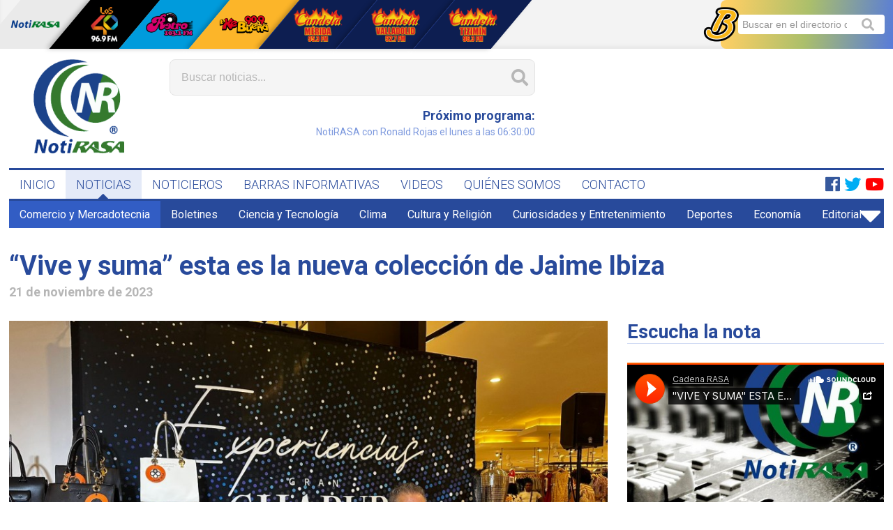

--- FILE ---
content_type: text/html; charset=UTF-8
request_url: https://notirasa.com/noticia/vive-y-suma-esta-es-la-nueva-coleccion-de-jaime-ibiza/42446
body_size: 6730
content:
<!doctype html>
<html lang="es">
<head>
	<!-- Global site tag (gtag.js) - Google Analytics -->
	<script async src="https://www.googletagmanager.com/gtag/js?id=UA-6977454-22"></script>
	<script>
		window.dataLayer = window.dataLayer || [];
		function gtag(){dataLayer.push(arguments);}
		gtag('js', new Date());

		gtag('config', 'UA-6977454-22');
	</script>
	<meta charset="UTF-8">
	<meta name="viewport" content="width=device-width, user-scalable=no, initial-scale=1.0, maximum-scale=1.0, minimum-scale=1.0">
	<meta http-equiv="X-UA-Compatible" content="ie=edge">
	<meta name="description" content="Los nuevos bolsos, carteras e incluso cosmetiqueras ya están a la venta en Chapur.">
	<title>“Vive y suma” esta es la nueva colección de Jaime Ibiza</title>
    	<meta property="og:url" content="https://notirasa.com/noticia/vive-y-suma-esta-es-la-nueva-coleccion-de-jaime-ibiza/42446"/>
	<meta property="og:type" content="article"/>
	<meta property="og:title" content="“Vive y suma” esta es la nueva colección de Jaime Ibiza"/>
	<meta property="og:description" content="Los nuevos bolsos, carteras e incluso cosmetiqueras ya están a la venta en Chapur."/>
	<meta property="og:image" content="https://notirasa.com/uploads/noticias/42446-12d561fa-4eca-44ca-a3db-a60fb08fe97c.jpeg"/>
			<script type="text/javascript" src="//platform-api.sharethis.com/js/sharethis.js#property=5ce58e917f177d00120fa4e3&product='inline-share-buttons'" async='async'></script>
	<link rel="shortcut icon" href="https://notirasa.com/favicon.ico" type="image/x-icon">
	<link rel="stylesheet" href="https://notirasa.com/css/master/layout.css?1561743252">
	<link rel="stylesheet" href="https://notirasa.com/css/lib/fontawesome.css">
		<link rel="stylesheet" href="https://notirasa.com/css/master/noticia-detalle.css?1599753431">
</head>
<body>
		<div id="fb-root"></div>
<script async defer crossorigin="anonymous" src="https://connect.facebook.net/es_ES/sdk.js#xfbml=1&version=v3.3"></script>

	
	<div class="boton-menu-movil">
	<i class="fas fa-bars"></i>
</div>
	
	<div class="nav-movil">
	<div class="nav-movil__cerrar">
		<i class="fas fa-times"></i>
	</div>
	<div class="nav-movil__reproductor"></div>
	<div class="nav-movil__nav"></div>
	<div class="nav-movil__nav-red"></div>
</div>
	
	<div class="nav-red">

	<div class="container">

		
		<div class="nav-red__logo">
			<a href="http://cadenarasa.com/" target="_blank"><img src="https://notirasa.com/img/logos/cadena-rasa-mini.png" alt="Cadena RASA"></a>
		</div>

		
		<div class="nav-red__titulo">
			<h4>Red <span>Cadena RASA</span></h4>
		</div>

		
		<div class="nav-red__botones">
			<ul>

				<li class="nav-red__boton nav-red__boton_notirasa">
					<a href="https://notirasa.com"><img src="https://notirasa.com/img/logos/notirasa-mini.png" alt="Notirasa"></a>
				</li>

				
				<li class="nav-red__boton nav-red__boton_los40 nav-red__boton_sombra">
					<a href="http://cadenarasa.com/los40principales/" target="_blank"><img src="https://notirasa.com/img/logos/los-40-mini.png" alt="Los 40"></a>
				</li>

				
				<li class="nav-red__boton nav-red__boton_retro nav-red__boton_sombra">
					<a href="http://cadenarasa.com/retro/" target="_blank"><img src="https://notirasa.com/img/logos/retro-mini.png" alt="Retro"></a>
				</li>

				
				<li class="nav-red__boton nav-red__boton_kebuena nav-red__boton_sombra">
					<a href="http://cadenarasa.com/kebuena/" target="_blank"><img src="https://notirasa.com/img/logos/ke-buena-mini.png" alt="Ke buena"></a>
				</li>

				
				<li class="nav-red__boton nav-red__boton_candela nav-red__boton_sombra">
					<a href="http://cadenarasa.com/candela/" target="_blank"><img src="https://notirasa.com/img/logos/candela-merida-mini.png" alt="Candela Mérida"></a>
				</li>

				<li class="nav-red__boton nav-red__boton_candela nav-red__boton_sombra">
					<a href="http://cadenarasa.com/candela_valladolid/" target="_blank"><img src="https://notirasa.com/img/logos/candela-valladolid-mini.png" alt="Candela Valladolid"></a>
				</li>

				<li class="nav-red__boton nav-red__boton_candela nav-red__boton_sombra">
					<a href="http://cadenarasa.com/candela_tizimin/" target="_blank"><img src="https://notirasa.com/img/logos/candela-tizimin-mini.png" alt="Candela Tizimín"></a>
				</li>

			</ul>
		</div>

		
		<div class="nav-red__buscatan">
			<div>
				<form action="https://www.buscatan.com/directorio" method="get" target="_blank">
					<input type="search" name="b" placeholder="Buscar en el directorio de Mérida...">
				</form>
				<i class="fas fa-search"></i>
				<img src="https://notirasa.com/img/logos/buscatan-b.png" alt="Buscatán">
			</div>
		</div>

	</div>

</div>
	<div class="container container_responsivo">

		
		<header class="header">

	
	<div class="header__logo">
		<a href="https://notirasa.com"><img src="https://notirasa.com/img/logos/notirasa.png" alt="Notirasa"></a>
	</div>

	
	<div class="header__buscador-grupo">

		
		<div class="header__buscador">
			<form method="get" action="https://notirasa.com/noticias/buscar">
				<input type="search" name="b" placeholder="Buscar noticias..." value="" autocomplete="off">
				<i class="fas fa-search"></i>
			</form>
		</div>

		
		<div class="header__buscador-grupo-2">

			
			<div class="header__clima">
				<script type='text/javascript' src='https://darksky.net/widget/default-small/20.9671,-89.6237/ca12/en.js?width=100%&height=70&title=Full Forecast&textColor=333333&bgColor=FFFFFF&transparency=false&skyColor=undefined&fontFamily=Default&customFont=&units=ca'></script>
			</div>

			
			<div class="header__tiempo">
				
			</div>

			
			<div class="header__reproductor">
				<div id="reproductor"></div>
			</div>

		</div>

	</div>

	
	<div class="header__publicidad owl-carousel owl-theme">
			</div>

</header>

		
		<nav class="nav">
	<ul>
		<li>
			<a href="https://notirasa.com" class="">INICIO</a>
					</li>
		<li>
			<a href="https://notirasa.com/noticias" class="current">NOTICIAS</a>
							<i class="fas fa-caret-up"></i>
					</li>
		<li>
			<a href="https://notirasa.com/noticieros" class="">NOTICIEROS</a>
					</li>
		<li>
			<a href="https://notirasa.com/barras-informativas" class="">BARRAS INFORMATIVAS</a>
					</li>
		<li>
			<a href="https://notirasa.com/videos" class="">VIDEOS</a>
					</li>
		<li>
			<a href="https://notirasa.com/quienes-somos" class="">QUIÉNES SOMOS</a>
					</li>
		<li>
			<a href="https://notirasa.com/contacto" class="">CONTACTO</a>
					</li>
	</ul>

	<div class="nav__redes-sociales">
		<ul>
			<li>
									<a href="https://www.facebook.com/notirasa" target="_blank">
						<i class="fab fa-facebook nav__facebook"></i>
					</a>
													<a href="https://x.com/NotiRasa" target="_blank">
						<i class="fab fa-twitter nav__twitter"></i>
					</a>
																	<a href="https://www.youtube.com/channel/UCnnVwr9XiI_YFoFOwzWqvog?view_as=subscriber" target="_blank">
						<i class="fab fa-youtube nav__youtube"></i>
					</a>
							</li>
		</ul>
	</div>

</nav>

		
			<nav class="nav-categorias">

		<ul class="nav-categorias__visibles">

			
			
									<li class="nav-categorias__li_current">
						<a href="https://notirasa.com/noticias/comercio-y-mercadotecnia/21">Comercio y Mercadotecnia</a></li>
									<li class="">
						<a href="https://notirasa.com/noticias/boletines/8">Boletines</a></li>
									<li class="">
						<a href="https://notirasa.com/noticias/ciencia-y-tecnologia/22">Ciencia y Tecnología</a></li>
									<li class="">
						<a href="https://notirasa.com/noticias/clima/28">Clima</a></li>
									<li class="">
						<a href="https://notirasa.com/noticias/cultura-y-religion/19">Cultura y Religión</a></li>
									<li class="">
						<a href="https://notirasa.com/noticias/curiosidades-y-entretenimiento/12">Curiosidades y Entretenimiento</a></li>
									<li class="">
						<a href="https://notirasa.com/noticias/deportes/20">Deportes</a></li>
									<li class="">
						<a href="https://notirasa.com/noticias/economia/7">Economía</a></li>
									<li class="">
						<a href="https://notirasa.com/noticias/editorial/10">Editorial</a></li>
									<li class="">
						<a href="https://notirasa.com/noticias/educacion/30">Educación</a></li>
									<li class="">
						<a href="https://notirasa.com/noticias/elecciones-2024/32">Elecciones 2024</a></li>
									<li class="">
						<a href="https://notirasa.com/noticias/gastronomia/33">Gastronomía</a></li>
									<li class="">
						<a href="https://notirasa.com/noticias/historia/31">Historia</a></li>
									<li class="">
						<a href="https://notirasa.com/noticias/investigacion-especial/24">Investigación Especial</a></li>
									<li class="">
						<a href="https://notirasa.com/noticias/merida/2">Mérida</a></li>
									<li class="">
						<a href="https://notirasa.com/noticias/municipios/3">Municipios</a></li>
									<li class="">
						<a href="https://notirasa.com/noticias/musica-y-espectaculos/26">Música y Espectáculos</a></li>
									<li class="">
						<a href="https://notirasa.com/noticias/nacional-e-internacional/23">Nacional e Internacional</a></li>
									<li class="">
						<a href="https://notirasa.com/noticias/opinion/9">Opinión</a></li>
									<li class="">
						<a href="https://notirasa.com/noticias/policia-y-seguridad/17">Policía y Seguridad</a></li>
									<li class="">
						<a href="https://notirasa.com/noticias/politica/11">Política</a></li>
									<li class="">
						<a href="https://notirasa.com/noticias/redes-sociales/14">Redes Sociales</a></li>
									<li class="">
						<a href="https://notirasa.com/noticias/salud-y-bienestar/6">Salud y Bienestar</a></li>
									<li class="">
						<a href="https://notirasa.com/noticias/turismo/29">Turismo</a></li>
									<li class="">
						<a href="https://notirasa.com/noticias/voz-ciudadana/4">Voz Ciudadana</a></li>
									<li class="">
						<a href="https://notirasa.com/noticias/yucatan/16">Yucatán</a></li>
				
			
		</ul>

		<ul class="nav-categorias__escondidas">
		</ul>

		<div class="nav-categorias__boton">
			<i class="fas fa-caret-down"></i>
		</div>

	</nav>


			<article class="noticia-detalle">

		
		<h1 class="titulo titulo_gigante titulo_bold titulo_responsivo">“Vive y suma” esta es la nueva colección de Jaime Ibiza</h1>
		<h2 class="titulo titulo_subtitulo titulo_bold">21 de noviembre de 2023</h2>

		<!-- Compartir la nota (Sharethis) -->
		<div class="noticia-detalle__share sharethis-inline-share-buttons"></div>

		
		<div class="noticia-detalle__articulo-holder">

			
			<div class="noticia-detalle__articulo-nota">

				
				<div class="noticia-detalle__imagen">

					
					
						<img src="https://notirasa.com/uploads/noticias/42446-12d561fa-4eca-44ca-a3db-a60fb08fe97c.jpeg" alt="Internet" title="Internet">
													<p>Internet</p>
						
					
				</div>

				
				<div class="noticia-detalle__nota">

					
					<div id="audio-movil">
					</div>

					<article class="mce-content-body">
						<p class="MsoNormal" style="margin: 0cm; font-size: 12pt; font-family: 'Times New Roman', serif; border: none; color: #000000;"><span lang="EN-US" style="font-size: 13pt; font-family: Calibri, sans-serif;">La vida hay que vivirla, pero en el camino tambi&eacute;n hay que aportar, esta es una de las l&iacute;neas que ha seguido<strong> Jaime Ibiza</strong> desde su fundaci&oacute;n, por eso la nueva colecci&oacute;n<strong> &ldquo;Vive y Suma&rdquo;</strong> conformada por m&aacute;s de <strong>120 variantes</strong> entre bolsos, carteras e incluso cosmetiqueras con nuevos dise&ntilde;os representan los valores de la empresa, as&iacute; lo platic&oacute; <strong>Jaime Ibiza, Director General y creativo de la firma.</strong></span></p>
<p class="MsoNormal" style="margin: 0cm; font-size: 12pt; font-family: 'Times New Roman', serif; border: none; color: #000000;"><span lang="EN-US" style="font-size: 13pt; font-family: Calibri, sans-serif;">&nbsp;</span></p>
<p class="MsoNormal" style="margin: 0cm; font-size: 12pt; font-family: 'Times New Roman', serif; border: none; color: #000000;"><span lang="EN-US" style="font-size: 13pt; font-family: Calibri, sans-serif;">&ldquo;Esta una colecci&oacute;n que hemos llenado de color, nos hemos llenado de las estructuras que quedaron hoy despu&eacute;s de pandemia, todos los cross body, vamos a ver mucho cross body todo este cierre de a&ntilde;o, vamos a ver tambi&eacute;n los back packs muy fuerte, por ah&iacute; platic&aacute;bamos de esta variante dentro de Jaime Ibiza que le hemos llamado &ldquo;m&aacute;s Ibiza&rdquo; materiales muy nylon, muy soft muy ligeritos para el d&iacute;a a d&iacute;a&rdquo;.</span></p>
<p class="MsoNormal" style="margin: 0cm; font-size: 12pt; font-family: 'Times New Roman', serif; border: none; color: #000000;"><span lang="EN-US" style="font-size: 13pt; font-family: Calibri, sans-serif;">&nbsp;</span></p>
<p class="MsoNormal" style="margin: 0cm; font-size: 12pt; font-family: 'Times New Roman', serif; border: none; color: #000000;"><span lang="EN-US" style="font-size: 13pt; font-family: Calibri, sans-serif;"><img style="display: block; margin-left: auto; margin-right: auto;" src="/uploads/imagenes/3026-ed7637fb-df9f-4995-a05b-92ec7e9b96f1.jpeg" alt="1" width="776" height="582" /></span></p>
<p class="MsoNormal" style="margin: 0cm; font-size: 12pt; font-family: 'Times New Roman', serif; border: none; color: #000000;">&nbsp;</p>
<p class="MsoNormal" style="margin: 0cm; font-size: 12pt; font-family: 'Times New Roman', serif; border: none; color: #000000;"><span lang="EN-US" style="font-size: 13pt; font-family: Calibri, sans-serif;"><strong>Los neones</strong> se apoderaron de la nueva colecci&oacute;n, sin embargo, los clientes tambi&eacute;n van a poder encontrar los <strong>colores b&aacute;sicos</strong> que no pueden faltar en el guardarropa: negro, caf&eacute;, nude, blanco, entre otros. Jaime Ibiza destac&oacute; su modelo favorito, una bolsa negra llamada <strong>&ldquo;Martina&rdquo;</strong> que fue<strong> inspirada en su nieta.</strong></span></p>
<p class="MsoNormal" style="margin: 0cm; font-size: 12pt; font-family: 'Times New Roman', serif; border: none; color: #000000;"><span lang="EN-US" style="font-size: 13pt; font-family: Calibri, sans-serif;">&nbsp;</span></p>
<p class="MsoNormal" style="margin: 0cm; font-size: 12pt; font-family: 'Times New Roman', serif; border: none; color: #000000;"><span lang="EN-US" style="font-size: 13pt; font-family: Calibri, sans-serif;">&ldquo;Hemos dise&ntilde;ado la misma Martina, una versi&oacute;n peque&ntilde;a porque Martina tiene 2 a&ntilde;os y la verdad es que hemos logrado un impacto muy interesante que las mismas chavas siguen usando la mini Martina con un asa muy delgadita y un cross body. Se ha vuelto tambi&eacute;n el s&uacute;per hit dentro de la firma&rdquo;.</span></p>
<p class="MsoNormal" style="margin: 0cm; font-size: 12pt; font-family: 'Times New Roman', serif; border: none; color: #000000;"><span lang="EN-US" style="font-size: 13pt; font-family: Calibri, sans-serif;">&nbsp;</span></p>
<p class="MsoNormal" style="margin: 0cm; font-size: 12pt; font-family: 'Times New Roman', serif; border: none; color: #000000;"><span lang="EN-US" style="font-size: 13pt; font-family: Calibri, sans-serif;"><strong>Las bolsas</strong> se han vuelto un elemento muy importante en el outfit de las mujeres, es este objeto que le da el plus a tu manera de vestir. Esta colecci&oacute;n que es la m&aacute;s extensa de la firma Jaime Ibiza ya se encuentra disponible en todas las <strong>tiendas Chapur.</strong></span></p>
<p class="MsoNormal" style="margin: 0cm; font-size: 12pt; font-family: 'Times New Roman', serif; border: none; color: #000000;"><span lang="EN-US" style="font-size: 13pt; font-family: Calibri, sans-serif;">&nbsp;</span></p>
<p class="MsoNormal" style="margin: 0cm; font-size: 12pt; font-family: 'Times New Roman', serif; border: none; color: #000000;"><span lang="EN-US" style="font-size: 13pt; font-family: Calibri, sans-serif;"><img style="display: block; margin-left: auto; margin-right: auto;" src="/uploads/imagenes/3029-914b8c66-2eb5-47b7-a599-58baafeb4b50.jpeg" alt="2" width="788" height="591" /></span></p>
<p class="MsoNormal" style="margin: 0cm; font-size: 12pt; font-family: 'Times New Roman', serif; border: none; color: #000000;">&nbsp;</p>
<p class="MsoNormal" style="margin: 0cm; font-size: 12pt; font-family: 'Times New Roman', serif; border: none; color: #000000;"><span lang="EN-US" style="font-size: 13pt; font-family: Calibri, sans-serif;"><img style="display: block; margin-left: auto; margin-right: auto;" src="/uploads/imagenes/3028-2e37733e-a404-4aa1-8976-c69f20617fb2.jpeg" alt="3" width="791" height="593" /></span></p>
<p class="MsoNormal" style="margin: 0cm; font-size: 12pt; font-family: 'Times New Roman', serif; border: none; color: #000000;">&nbsp;</p>
<p class="MsoNormal" style="margin: 0cm; font-size: 12pt; font-family: 'Times New Roman', serif; border: none; color: #000000;"><span lang="EN-US" style="font-size: 13pt; font-family: Calibri, sans-serif;"><img style="display: block; margin-left: auto; margin-right: auto;" src="/uploads/imagenes/3027-d87875e3-33a1-485e-a52b-d8cc3fdc3e93.jpeg" alt="4" width="791" height="593" /></span></p>
<p class="MsoNormal" style="margin: 0cm; font-size: 12pt; font-family: 'Times New Roman', serif; border: none; color: #000000;">&nbsp;</p>
<p class="MsoNormal" style="margin: 0cm; font-size: 12pt; font-family: 'Times New Roman', serif; border: none; color: #000000;"><span lang="EN-US" style="font-size: 13pt; font-family: Calibri, sans-serif;">&ldquo;Estamos en todos los Chapur con toda la colecci&oacute;n, ya est&aacute; en todos nuestros c&oacute;rners dentro del chapur. La verdad es que ha sido un &eacute;xito, tiene ocho d&iacute;as que la que la acabamos de lanzar y ha causado un impacto muy interesante&rdquo;. &nbsp;</span></p>
<p class="MsoNormal" style="margin: 0cm; font-size: 12pt; font-family: 'Times New Roman', serif; border: none; color: #000000;"><span lang="EN-US" style="font-size: 13pt; font-family: Calibri, sans-serif;">&nbsp;</span></p>
<p class="MsoNormal" style="margin: 0cm; font-size: 12pt; font-family: 'Times New Roman', serif; border: none; color: #000000;"><span lang="EN-US" style="font-size: 13pt; font-family: Calibri, sans-serif;">Finalmente, el dise&ntilde;ador con m&aacute;s de <strong>20 a&ntilde;os de trayectoria</strong>, adelant&oacute; lo que viene en su pr&oacute;xima<strong> colecci&oacute;n del 2024 titulada &ldquo;musas&rdquo;</strong>, adem&aacute;s de su pr&oacute;xima l&iacute;nea de equipaje.</span></p>
<p class="MsoNormal" style="margin: 0cm; font-size: 12pt; font-family: 'Times New Roman', serif; border: none; color: #000000;"><span lang="EN-US" style="font-size: 13pt; font-family: Calibri, sans-serif;">&nbsp;</span></p>
<p class="MsoNormal" style="margin: 0cm; font-size: 12pt; font-family: 'Times New Roman', serif; border: none; color: #000000;"><span lang="EN-US" style="font-size: 13pt; font-family: Calibri, sans-serif;">&ldquo;Viene la colecci&oacute;n, por supuesto de maletas tambi&eacute;n, salimos en el 24 con maletas, una colecci&oacute;n muy completa tambi&eacute;n muy colorida con el ADN de Jaime Ibiza. Hemos tra</span></p>
<p class="MsoNormal" style="margin: 0cm; font-size: 12pt; font-family: 'Times New Roman', serif; border: none; color: #000000;"><span lang="EN-US" style="font-size: 13pt; font-family: Calibri, sans-serif;">ado de seguir siempre estos lineamientos que es como los identifica el mercado&rdquo;.</span></p>
					</article>

					
					<div id="galeria-movil">
					</div>

					
					
						<div class="noticia-detalle__autores">

							
								
								<div class="noticia-detalle__autor">

																			<div class="noticia-detalle__autor-imagen-wrapper">
											<div class="noticia-detalle__autor-imagen" style="background-image:url('https://notirasa.com/uploads/autores/92-dsc8229-corta.jpeg')">
											</div>
										</div>
									
									<div class="noticia-detalle__autor-informacion">
										<h3 class="titulo titulo_subtitulo titulo_bold">Información de</h3>
										<h4 class="titulo titulo_normal">Andrea Zapata</h4>
									</div>

								</div>

							
						</div>

					
					
					<aside>
						<div class="fb-comments" data-href="https://notirasa.com/noticia/vive-y-suma-esta-es-la-nueva-coleccion-de-jaime-ibiza/42446" data-width="100%" data-numposts="5"></div>
					</aside>

				</div>

			</div>

			
			<div class="noticia-detalle__articulo-side">

				
				<div id="audio-escritorio">
											<div class="noticia-detalle__audio">
							<h3 class="titulo titulo_normal titulo_bold noticia-detalle__titulo">Escucha la nota</h3>

							
								
								<iframe width="100%" height="300" scrolling="no" frameborder="no" allow="autoplay" src="https://w.soundcloud.com/player/?url=https%3A//api.soundcloud.com/tracks/1670515890&color=%23ff5500&auto_play=false&hide_related=false&show_comments=true&show_user=true&show_reposts=false&show_teaser=true&visual=true"></iframe><div style="font-size: 10px; color: #cccccc;line-break: anywhere;word-break: normal;overflow: hidden;white-space: nowrap;text-overflow: ellipsis; font-family: Interstate,Lucida Grande,Lucida Sans Unicode,Lucida Sans,Garuda,Verdana,Tahoma,sans-serif;font-weight: 100;"><a href="https://soundcloud.com/cadena-rasa-social-media" title="Cadena RASA" target="_blank" style="color: #cccccc; text-decoration: none;">Cadena RASA</a> · <a href="https://soundcloud.com/cadena-rasa-social-media/vive-y-suma-esta-es-la-nueva" title="&quot;VIVE Y SUMA&quot; ESTA ES LA NUEVA COLECCION DE JAIME IBIZA" target="_blank" style="color: #cccccc; text-decoration: none;">&quot;VIVE Y SUMA&quot; ESTA ES LA NUEVA COLECCION DE JAIME IBIZA</a></div>

													</div>
									</div>

				
				<p class="noticia-detalle__descripcion">Los nuevos bolsos, carteras e incluso cosmetiqueras ya están a la venta en Chapur.</p>

				
				<div id="galeria-escritorio">
									</div>

				
				<aside class="noticia-detalle__otras">

					
											<div class="noticia-detalle__relacionadas">
							<h3 class="titulo titulo_normal titulo_bold noticia-detalle__titulo">Noticias Relacionadas</h3>
															<div class="noticia-thumb-mini  noticia-thumb-mini_grande ">

	<div class="noticia-thumb-mini__imagen-holder">
		<div class="noticia-thumb-mini__imagen" style="background-image:url('https://notirasa.com/uploads/noticias/33181-2433443766.jpg')">
			<a href="https://notirasa.com/noticia/ibiza-2018-ya-esta-en-yucatan/33181"></a>
		</div>
	</div>

	<div class="noticia-thumb-mini__info">
		<h3 class="titulo titulo_subtitulo titulo_bold">
			<a href="https://notirasa.com/noticia/ibiza-2018-ya-esta-en-yucatan/33181">Ibiza 2018 ¡ya está en Yucatán!</a></h3>
		<p class="parrafo">21 de agosto de 2017</p>
	</div>

</div>															<div class="noticia-thumb-mini  noticia-thumb-mini_grande ">

	<div class="noticia-thumb-mini__imagen-holder">
		<div class="noticia-thumb-mini__imagen" style="background-image:url('https://notirasa.com/uploads/noticias/833-9306971372.jpg')">
			<a href="https://notirasa.com/noticia/google-dedica-el-doodle-al-creador-del-test-rorschach/833"></a>
		</div>
	</div>

	<div class="noticia-thumb-mini__info">
		<h3 class="titulo titulo_subtitulo titulo_bold">
			<a href="https://notirasa.com/noticia/google-dedica-el-doodle-al-creador-del-test-rorschach/833">Google dedica el doodle al creador del test Rorschach</a></h3>
		<p class="parrafo">08 de noviembre de 2013</p>
	</div>

</div>															<div class="noticia-thumb-mini  noticia-thumb-mini_grande ">

	<div class="noticia-thumb-mini__imagen-holder">
		<div class="noticia-thumb-mini__imagen" style="background-image:url('https://notirasa.com/uploads/noticias/4276-6005740968.jpg')">
			<a href="https://notirasa.com/noticia/google-le-dedica-doodle-al-disenador-grafico-saul-bass/4276"></a>
		</div>
	</div>

	<div class="noticia-thumb-mini__info">
		<h3 class="titulo titulo_subtitulo titulo_bold">
			<a href="https://notirasa.com/noticia/google-le-dedica-doodle-al-disenador-grafico-saul-bass/4276">Google le dedica doodle al diseñador gráfico Saúl Bass</a></h3>
		<p class="parrafo">08 de mayo de 2013</p>
	</div>

</div>															<div class="noticia-thumb-mini  noticia-thumb-mini_grande ">

	<div class="noticia-thumb-mini__imagen-holder">
		<div class="noticia-thumb-mini__imagen" style="background-image:url('https://notirasa.com/uploads/noticias/46179-whatsapp-image-2025-06-06-at-122410-pm.jpg')">
			<a href="https://notirasa.com/noticia/la-universidad-modelo-da-una-muestra-de-moda-consciente/46179"></a>
		</div>
	</div>

	<div class="noticia-thumb-mini__info">
		<h3 class="titulo titulo_subtitulo titulo_bold">
			<a href="https://notirasa.com/noticia/la-universidad-modelo-da-una-muestra-de-moda-consciente/46179">La Universidad Modelo da una muestra de moda consciente</a></h3>
		<p class="parrafo">06 de junio de 2025</p>
	</div>

</div>													</div>
					
					
											<div class="noticia-detalle__recientes">
							<h3 class="titulo titulo_normal titulo_bold noticia-detalle__titulo">Noticias Recientes</h3>
															<div class="noticia-thumb-mini  noticia-thumb-mini_grande ">

	<div class="noticia-thumb-mini__imagen-holder">
		<div class="noticia-thumb-mini__imagen" style="background-image:url('https://notirasa.com/uploads/noticias/49373-paso-ciity-center-5.jpg')">
			<a href="https://notirasa.com/noticia/entra-en-su-recta-final-la-modernizacion-del-paso-superior-vehicular-de-city-center/49373"></a>
		</div>
	</div>

	<div class="noticia-thumb-mini__info">
		<h3 class="titulo titulo_subtitulo titulo_bold">
			<a href="https://notirasa.com/noticia/entra-en-su-recta-final-la-modernizacion-del-paso-superior-vehicular-de-city-center/49373">Entra en su recta final la modernización del paso superior v...</a></h3>
		<p class="parrafo">31 de enero de 2026</p>
	</div>

</div>															<div class="noticia-thumb-mini  noticia-thumb-mini_grande ">

	<div class="noticia-thumb-mini__imagen-holder">
		<div class="noticia-thumb-mini__imagen" style="background-image:url('https://notirasa.com/uploads/noticias/49372-predial-tizimin.jpg')">
			<a href="https://notirasa.com/noticia/ahora-en-febrero-los-tizimilenos-tendran-el-20-de-descuento-en-el-pago-del-predial/49372"></a>
		</div>
	</div>

	<div class="noticia-thumb-mini__info">
		<h3 class="titulo titulo_subtitulo titulo_bold">
			<a href="https://notirasa.com/noticia/ahora-en-febrero-los-tizimilenos-tendran-el-20-de-descuento-en-el-pago-del-predial/49372">Ahora en febrero los tizimileños tendrán el 20% de descuento...</a></h3>
		<p class="parrafo">31 de enero de 2026</p>
	</div>

</div>															<div class="noticia-thumb-mini  noticia-thumb-mini_grande ">

	<div class="noticia-thumb-mini__imagen-holder">
		<div class="noticia-thumb-mini__imagen" style="background-image:url('https://notirasa.com/uploads/noticias/49371-guatemalteca-extraviada-2.jpg')">
			<a href="https://notirasa.com/noticia/guatemalteca-extraviada-en-tizimin-al-fin-localizo-a-su-familia/49371"></a>
		</div>
	</div>

	<div class="noticia-thumb-mini__info">
		<h3 class="titulo titulo_subtitulo titulo_bold">
			<a href="https://notirasa.com/noticia/guatemalteca-extraviada-en-tizimin-al-fin-localizo-a-su-familia/49371">Guatemalteca extraviada en Tizimín al fin localizó a su fami...</a></h3>
		<p class="parrafo">31 de enero de 2026</p>
	</div>

</div>															<div class="noticia-thumb-mini  noticia-thumb-mini_grande ">

	<div class="noticia-thumb-mini__imagen-holder">
		<div class="noticia-thumb-mini__imagen" style="background-image:url('https://notirasa.com/uploads/noticias/49370-plasticos-de-un-solo-uso-2.jpg')">
			<a href="https://notirasa.com/noticia/busca-eliminar-el-tec-tizimin-de-sus-instalaciones-los-plasticos-de-un-solo-uso/49370"></a>
		</div>
	</div>

	<div class="noticia-thumb-mini__info">
		<h3 class="titulo titulo_subtitulo titulo_bold">
			<a href="https://notirasa.com/noticia/busca-eliminar-el-tec-tizimin-de-sus-instalaciones-los-plasticos-de-un-solo-uso/49370">Busca eliminar el Tec Tizimín de sus instalaciones los plást...</a></h3>
		<p class="parrafo">31 de enero de 2026</p>
	</div>

</div>													</div>
					
				</aside>

			</div>

		</div>

	</article>

		<p style='position: absolute; overflow: hidden; width: 0.1px; height: 0.1px; opacity: 0; z-index: -1;'><a title='diseño web a la medida' href='https://www.tripulacionweb.com'>diseño web a la medida</a></p>

	</div>

	<div class="footer">

    
        <div class="footer__superior container container_responsivo">
            <div class="footer__estudios">
                <h2>ESTUDIOS Y OFICINAS</h2>
                <p><strong>Teléfono</strong><br>
                    <a href="tel:9999236155">(999) 923 61 55</a> (recepción)</p>
                <p><strong>Dirección</strong><br> Calle 62 #508 Altos x 63 y 65 Col. Centro, Mérida, Yucatán, México.</p>
                <a href="mailto:recepcion.merida@cadenarasa.com" class="boton"><i class="fas fa-envelope"></i>ENVIAR MENSAJE</a>
            </div>
            <div class="footer__cabina">
                <h2>REDACCIÓN Y NOTICIEROS</h2>
                <p><strong>Teléfono</strong><br>
                    <a href="tel:9999244444">(999) 924 44 44</a></p>
                <p><strong>WhatsApp</strong><br>
                    <a href="tel:9999244444">(999) 924 44 44</a> (comentarios y reportes)
                </p>
                <a href="https://api.whatsapp.com/send?phone=529999244444&amp;text=Quisiera hacer mi reporte ciudadano:" class="boton" target="_blank"><i class="fab fa-whatsapp"></i>ENVIAR WHATSAPP</a>
            </div>
        </div>

    
    <div class="footer__inferior">
        <div class="container container_responsivo">
            <div class="footer__copyright">
                <img src="https://notirasa.com/img/logos/notirasa-blanco-mini.png">
                <strong>Cadena RASA</strong> es una marca registrada. Derechos reservados.
            </div>
            <div class="footer__aviso">
                <p>Consulta nuestro
                    <a href="https://notirasa.com/documentos/aviso-de-privacidad.pdf" target="_blank">Aviso de Privacidad</a>.
                </p>
            </div>
        </div>
    </div>

</div>

	<script src="/js/vendors.js?1561743252"></script>
	<script src="/js/master/layout.js?1561743252"></script>
		<script src="/js/master/noticia-detalle.js"></script>

</body>
</html>
